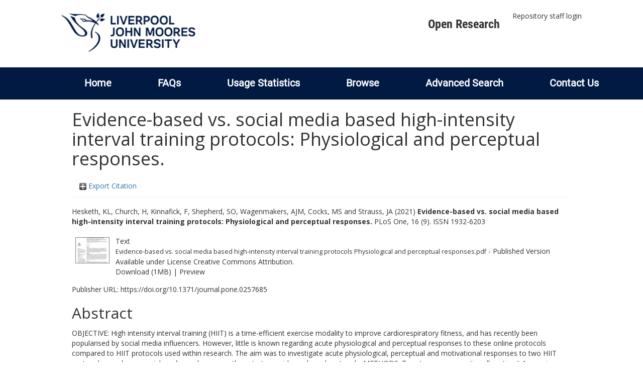

--- FILE ---
content_type: text/html; charset=utf-8
request_url: https://researchonline.ljmu.ac.uk/id/eprint/15626/
body_size: 49509
content:
<!DOCTYPE html>
<html xmlns="http://www.w3.org/1999/xhtml" lang="en-GB">
  <head>
    <meta http-equiv="X-UA-Compatible" content="IE=edge" />
    <title>
      LJMU Research Online
    </title>
    <link rel="icon" href="/images/favicon.ico" type="image/x-icon" />
    <link rel="shortcut icon" href="/images/favicon.ico" type="image/x-icon" />
    
        <script src="//ajax.googleapis.com/ajax/libs/jquery/2.1.3/jquery.min.js">// <!-- No script --></script>
    
    <meta content="15626" name="eprints.eprintid" />
<meta content="14" name="eprints.rev_number" />
<meta content="archive" name="eprints.eprint_status" />
<meta content="2" name="eprints.userid" />
<meta content="00/00/01/56/26" name="eprints.dir" />
<meta content="2021-10-11 13:13:32" name="eprints.datestamp" />
<meta content="2021-10-11 13:15:14" name="eprints.lastmod" />
<meta content="2021-10-11 13:13:32" name="eprints.status_changed" />
<meta content="article" name="eprints.type" />
<meta content="show" name="eprints.metadata_visibility" />
<meta content="Hesketh, KL" name="eprints.creators_name" />
<meta content="Church, H" name="eprints.creators_name" />
<meta content="Kinnafick, F" name="eprints.creators_name" />
<meta content="Shepherd, SO" name="eprints.creators_name" />
<meta content="Wagenmakers, AJM" name="eprints.creators_name" />
<meta content="Cocks, MS" name="eprints.creators_name" />
<meta content="Strauss, JA" name="eprints.creators_name" />
<meta content="K.Hesketh@2012.ljmu.ac.uk" name="eprints.creators_id" />
<meta content="H.L.Church@2015.ljmu.ac.uk" name="eprints.creators_id" />
<meta content="S.Shepherd@ljmu.ac.uk" name="eprints.creators_id" />
<meta content="A.J.Wagenmakers@ljmu.ac.uk" name="eprints.creators_id" />
<meta content="M.S.Cocks@ljmu.ac.uk" name="eprints.creators_id" />
<meta content="J.A.Strauss@ljmu.ac.uk" name="eprints.creators_id" />
<meta content="Evidence-based vs. social media based high-intensity interval training protocols: Physiological and perceptual responses." name="eprints.title" />
<meta content="pub" name="eprints.ispublished" />
<meta content="RC1200" name="eprints.subjects" />
<meta content="rg_spo" name="eprints.divisions" />
<meta content="OBJECTIVE: High intensity interval training (HIIT) is a time-efficient exercise modality to improve cardiorespiratory fitness, and has recently been popularised by social media influencers. However, little is known regarding acute physiological and perceptual responses to these online protocols compared to HIIT protocols used within research. The aim was to investigate acute physiological, perceptual and motivational responses to two HIIT protocols popular on social media, and compare these to two evidence-based protocols. METHODS: Twenty-seven recreationally active (&gt;1 exercise session /week) participants (Age: 22±3y, BMI: 24.3±2.4) completed a randomised cross-over study, whereby each participant completed four HIIT protocols, two already established in research (Ergo-60:60 (cycling 10x60s at 100%Wmaxwith 60s rest), BW-60:60 (body-weight exercises 10x60swith 60s rest)) and two promoted on social media (SM-20:10 (body-weight exercises 20x20swith 10s rest) and SM-40:20 (body-weight exercises 15x40s with 20s rest)). Blood lactate, heart rate (HR), feeling scale (FS), felt arousal scale (FSA), enjoyment and perceived competence were measured in response to each protocol. RESULTS: Significant differences were observed between BW-60:60 and SM-20:10 for the proportion of intervals meeting the ACSM high-intensity exercise criterion (&gt;80% of HRmax) (BW-60:60 93±10%, SM-20:10 74±20%, P = 0.039) and change in lactate (BW-60:60 +7.8±3.7mmol/L, SM-20:10 +5.5±2.6mmol/L, P = 0.001). The percentage of time spent above the criterion HR was also significantly lower in SM-20:10 compared to all other protocols (Ergo-60:60 13.9±4.9min, BW-60:60 13.5±3.5min, SM-40:20 12.1±2.4min, SM-20:10 7.7±3.1, P&lt;0.05). No differences were observed in lowest reported FS between protocols (P = 0.268), but FS decreased linearly throughout Ergo-60:60 and BW-60:60 (first vs. last interval P&lt;0.05), but not in SM-20:10 or SM-40:20 (P&gt;0.05). Enjoyment was higher upon completion of BW-60:60 compared to Ergo-60:60 and SM-40:20 (P&lt;0.05). CONCLUSIONS: This study shows that HIIT protocols available on social media offer an interesting real-world alternative for promoting exercise participation. Future studies should continue to investigate these highly popular and practical HIIT protocols." name="eprints.abstract" />
<meta content="2021-09-29" name="eprints.date" />
<meta content="published" name="eprints.date_type" />
<meta content="Public Library of Science" name="eprints.publisher" />
<meta content="10.1371/journal.pone.0257685" name="eprints.id_number" />
<meta content="https://doi.org/10.1371/journal.pone.0257685" name="eprints.official_url" />
<meta content="2021-09-07" name="eprints.acceptance_date" />
<meta content="M.S.Cocks@ljmu.ac.uk" name="eprints.symplectic_user" />
<meta content="public" name="eprints.full_text_status" />
<meta content="PLoS One" name="eprints.publication" />
<meta content="16" name="eprints.volume" />
<meta content="9" name="eprints.number" />
<meta content="1932-6203" name="eprints.issn" />
<meta content="https://www.ncbi.nlm.nih.gov/pubmed/34587217" name="eprints.related_url_url" />
<meta content="author" name="eprints.related_url_type" />
<meta content="FALSE" name="eprints.coversheets_dirty" />
<meta content="2021-09-07" name="eprints.dates_date" />
<meta content="accepted" name="eprints.dates_date_type" />
<meta content="511" name="eprints.hoa_compliant" />
<meta content="CD" name="eprints.hoa_ref_pan" />
<meta content="2021-09-07" name="eprints.hoa_date_acc" />
<meta content="2021-09-29" name="eprints.hoa_date_pub" />
<meta content="2021-10-11" name="eprints.hoa_date_fcd" />
<meta content="2021-10-11" name="eprints.hoa_date_foa" />
<meta content="AM" name="eprints.hoa_version_fcd" />
<meta content="FALSE" name="eprints.hoa_exclude" />
<meta content="FALSE" name="eprints.hoa_gold" />
<meta content="  Hesketh, KL, Church, H, Kinnafick, F, Shepherd, SO, Wagenmakers, AJM, Cocks, MS and Strauss, JA  (2021) Evidence-based vs. social media based high-intensity interval training protocols: Physiological and perceptual responses.  PLoS One, 16 (9).   ISSN 1932-6203     " name="eprints.citation" />
<meta content="https://researchonline.ljmu.ac.uk/id/eprint/15626/1/Evidence-based%20vs.%20social%20media%20based%20high-intensity%20interval%20training%20protocols%20Physiological%20and%20perceptual%20responses.pdf" name="eprints.document_url" />
<link rel="schema.DC" href="http://purl.org/DC/elements/1.0/" />
<meta content="https://researchonline.ljmu.ac.uk/id/eprint/15626/" name="DC.relation" />
<meta content="Evidence-based vs. social media based high-intensity interval training protocols: Physiological and perceptual responses." name="DC.title" />
<meta content="Hesketh, KL" name="DC.creator" />
<meta content="Church, H" name="DC.creator" />
<meta content="Kinnafick, F" name="DC.creator" />
<meta content="Shepherd, SO" name="DC.creator" />
<meta content="Wagenmakers, AJM" name="DC.creator" />
<meta content="Cocks, MS" name="DC.creator" />
<meta content="Strauss, JA" name="DC.creator" />
<meta content="RC1200 Sports Medicine" name="DC.subject" />
<meta content="OBJECTIVE: High intensity interval training (HIIT) is a time-efficient exercise modality to improve cardiorespiratory fitness, and has recently been popularised by social media influencers. However, little is known regarding acute physiological and perceptual responses to these online protocols compared to HIIT protocols used within research. The aim was to investigate acute physiological, perceptual and motivational responses to two HIIT protocols popular on social media, and compare these to two evidence-based protocols. METHODS: Twenty-seven recreationally active (&gt;1 exercise session /week) participants (Age: 22±3y, BMI: 24.3±2.4) completed a randomised cross-over study, whereby each participant completed four HIIT protocols, two already established in research (Ergo-60:60 (cycling 10x60s at 100%Wmaxwith 60s rest), BW-60:60 (body-weight exercises 10x60swith 60s rest)) and two promoted on social media (SM-20:10 (body-weight exercises 20x20swith 10s rest) and SM-40:20 (body-weight exercises 15x40s with 20s rest)). Blood lactate, heart rate (HR), feeling scale (FS), felt arousal scale (FSA), enjoyment and perceived competence were measured in response to each protocol. RESULTS: Significant differences were observed between BW-60:60 and SM-20:10 for the proportion of intervals meeting the ACSM high-intensity exercise criterion (&gt;80% of HRmax) (BW-60:60 93±10%, SM-20:10 74±20%, P = 0.039) and change in lactate (BW-60:60 +7.8±3.7mmol/L, SM-20:10 +5.5±2.6mmol/L, P = 0.001). The percentage of time spent above the criterion HR was also significantly lower in SM-20:10 compared to all other protocols (Ergo-60:60 13.9±4.9min, BW-60:60 13.5±3.5min, SM-40:20 12.1±2.4min, SM-20:10 7.7±3.1, P&lt;0.05). No differences were observed in lowest reported FS between protocols (P = 0.268), but FS decreased linearly throughout Ergo-60:60 and BW-60:60 (first vs. last interval P&lt;0.05), but not in SM-20:10 or SM-40:20 (P&gt;0.05). Enjoyment was higher upon completion of BW-60:60 compared to Ergo-60:60 and SM-40:20 (P&lt;0.05). CONCLUSIONS: This study shows that HIIT protocols available on social media offer an interesting real-world alternative for promoting exercise participation. Future studies should continue to investigate these highly popular and practical HIIT protocols." name="DC.description" />
<meta content="Public Library of Science" name="DC.publisher" />
<meta content="2021-09-29" name="DC.date" />
<meta content="Article" name="DC.type" />
<meta content="NonPeerReviewed" name="DC.type" />
<meta content="text" name="DC.format" />
<meta content="en" name="DC.language" />
<meta content="cc_by" name="DC.rights" />
<meta content="https://researchonline.ljmu.ac.uk/id/eprint/15626/1/Evidence-based%20vs.%20social%20media%20based%20high-intensity%20interval%20training%20protocols%20Physiological%20and%20perceptual%20responses.pdf" name="DC.identifier" />
<meta content="  Hesketh, KL, Church, H, Kinnafick, F, Shepherd, SO, Wagenmakers, AJM, Cocks, MS and Strauss, JA  (2021) Evidence-based vs. social media based high-intensity interval training protocols: Physiological and perceptual responses.  PLoS One, 16 (9).   ISSN 1932-6203     " name="DC.identifier" />
<meta content="https://doi.org/10.1371/journal.pone.0257685" name="DC.relation" />
<meta content="10.1371/journal.pone.0257685" name="DC.relation" />
<meta content="10.1371/journal.pone.0257685" name="DC.identifier" />
<!-- Highwire Press meta tags -->
<meta content="Evidence-based vs. social media based high-intensity interval training protocols: Physiological and perceptual responses." name="citation_title" />
<meta content="Hesketh, KL" name="citation_author" />
<meta content="Church, H" name="citation_author" />
<meta content="Kinnafick, F" name="citation_author" />
<meta content="Shepherd, SO" name="citation_author" />
<meta content="Wagenmakers, AJM" name="citation_author" />
<meta content="Cocks, MS" name="citation_author" />
<meta content="Strauss, JA" name="citation_author" />
<meta content="2021/09/29" name="citation_publication_date" />
<meta content="2021/10/11" name="citation_online_date" />
<meta content="PLoS One" name="citation_journal_title" />
<meta content="1932-6203" name="citation_issn" />
<meta content="16" name="citation_volume" />
<meta content="9" name="citation_issue" />
<meta content="https://researchonline.ljmu.ac.uk/id/eprint/15626/1/Evidence-based%20vs.%20social%20media%20based%20high-intensity%20interval%20training%20protocols%20Physiological%20and%20perceptual%20responses.pdf" name="citation_pdf_url" />
<meta content="2021/09/29" name="citation_date" />
<meta content="2021/09/29" name="citation_cover_date" />
<meta content="Public Library of Science" name="citation_publisher" />
<meta content="OBJECTIVE: High intensity interval training (HIIT) is a time-efficient exercise modality to improve cardiorespiratory fitness, and has recently been popularised by social media influencers. However, little is known regarding acute physiological and perceptual responses to these online protocols compared to HIIT protocols used within research. The aim was to investigate acute physiological, perceptual and motivational responses to two HIIT protocols popular on social media, and compare these to two evidence-based protocols. METHODS: Twenty-seven recreationally active (&gt;1 exercise session /week) participants (Age: 22±3y, BMI: 24.3±2.4) completed a randomised cross-over study, whereby each participant completed four HIIT protocols, two already established in research (Ergo-60:60 (cycling 10x60s at 100%Wmaxwith 60s rest), BW-60:60 (body-weight exercises 10x60swith 60s rest)) and two promoted on social media (SM-20:10 (body-weight exercises 20x20swith 10s rest) and SM-40:20 (body-weight exercises 15x40s with 20s rest)). Blood lactate, heart rate (HR), feeling scale (FS), felt arousal scale (FSA), enjoyment and perceived competence were measured in response to each protocol. RESULTS: Significant differences were observed between BW-60:60 and SM-20:10 for the proportion of intervals meeting the ACSM high-intensity exercise criterion (&gt;80% of HRmax) (BW-60:60 93±10%, SM-20:10 74±20%, P = 0.039) and change in lactate (BW-60:60 +7.8±3.7mmol/L, SM-20:10 +5.5±2.6mmol/L, P = 0.001). The percentage of time spent above the criterion HR was also significantly lower in SM-20:10 compared to all other protocols (Ergo-60:60 13.9±4.9min, BW-60:60 13.5±3.5min, SM-40:20 12.1±2.4min, SM-20:10 7.7±3.1, P&lt;0.05). No differences were observed in lowest reported FS between protocols (P = 0.268), but FS decreased linearly throughout Ergo-60:60 and BW-60:60 (first vs. last interval P&lt;0.05), but not in SM-20:10 or SM-40:20 (P&gt;0.05). Enjoyment was higher upon completion of BW-60:60 compared to Ergo-60:60 and SM-40:20 (P&lt;0.05). CONCLUSIONS: This study shows that HIIT protocols available on social media offer an interesting real-world alternative for promoting exercise participation. Future studies should continue to investigate these highly popular and practical HIIT protocols." name="citation_abstract" />
<meta content="en" name="citation_language" />
<meta content="RC1200 Sports Medicine" name="citation_keywords" />
<!-- PRISM meta tags -->
<link rel="schema.prism" href="https://www.w3.org/submissions/2020/SUBM-prism-20200910/" />
<meta content="2021-10-11T13:13:32" name="prism.dateReceived" />
<meta content="2021-10-11T13:15:14" name="prism.modificationDate" />
<meta content="1932-6203" name="prism.issn" />
<meta content="PLoS One" name="prism.publicationName" />
<meta content="16" name="prism.volume" />
<meta content="9" name="prism.number" />
<meta content="https://doi.org/10.1371/journal.pone.0257685" name="prism.link" />
<meta content="RC1200 Sports Medicine" name="prism.keyword" />
<link rel="canonical" href="https://researchonline.ljmu.ac.uk/id/eprint/15626/" />
<link title="RefWorks" type="text/plain" rel="alternate" href="https://researchonline.ljmu.ac.uk/cgi/export/eprint/15626/RefWorks/ljmu-eprint-15626.ref" />
<link title="METS" type="text/xml; charset=utf-8" rel="alternate" href="https://researchonline.ljmu.ac.uk/cgi/export/eprint/15626/METS/ljmu-eprint-15626.xml" />
<link title="JSON" type="application/json; charset=utf-8" rel="alternate" href="https://researchonline.ljmu.ac.uk/cgi/export/eprint/15626/JSON/ljmu-eprint-15626.js" />
<link title="MODS" type="text/xml; charset=utf-8" rel="alternate" href="https://researchonline.ljmu.ac.uk/cgi/export/eprint/15626/MODS/ljmu-eprint-15626.xml" />
<link title="Data Cite XML" type="application/xml; charset=utf-8" rel="alternate" href="https://researchonline.ljmu.ac.uk/cgi/export/eprint/15626/DataCiteXML/ljmu-eprint-15626.xml" />
<link title="ASCII Citation" type="text/plain; charset=utf-8" rel="alternate" href="https://researchonline.ljmu.ac.uk/cgi/export/eprint/15626/Text/ljmu-eprint-15626.txt" />
<link title="EP3 XML" type="application/vnd.eprints.data+xml; charset=utf-8" rel="alternate" href="https://researchonline.ljmu.ac.uk/cgi/export/eprint/15626/XML/ljmu-eprint-15626.xml" />
<link title="BibTeX" type="text/plain; charset=utf-8" rel="alternate" href="https://researchonline.ljmu.ac.uk/cgi/export/eprint/15626/BibTeX/ljmu-eprint-15626.bib" />
<link title="RDF+XML" type="application/rdf+xml" rel="alternate" href="https://researchonline.ljmu.ac.uk/cgi/export/eprint/15626/RDFXML/ljmu-eprint-15626.rdf" />
<link title="OpenURL ContextObject in Span" type="text/plain; charset=utf-8" rel="alternate" href="https://researchonline.ljmu.ac.uk/cgi/export/eprint/15626/COinS/ljmu-eprint-15626.txt" />
<link title="Atom" type="application/atom+xml;charset=utf-8" rel="alternate" href="https://researchonline.ljmu.ac.uk/cgi/export/eprint/15626/Atom/ljmu-eprint-15626.xml" />
<link title="Refer" type="text/plain" rel="alternate" href="https://researchonline.ljmu.ac.uk/cgi/export/eprint/15626/Refer/ljmu-eprint-15626.refer" />
<link title="OpenURL ContextObject" type="text/xml; charset=utf-8" rel="alternate" href="https://researchonline.ljmu.ac.uk/cgi/export/eprint/15626/ContextObject/ljmu-eprint-15626.xml" />
<link title="Dublin Core" type="text/plain; charset=utf-8" rel="alternate" href="https://researchonline.ljmu.ac.uk/cgi/export/eprint/15626/DC/ljmu-eprint-15626.txt" />
<link title="RDF+N3" type="text/n3" rel="alternate" href="https://researchonline.ljmu.ac.uk/cgi/export/eprint/15626/RDFN3/ljmu-eprint-15626.n3" />
<link title="HTML Citation" type="text/html; charset=utf-8" rel="alternate" href="https://researchonline.ljmu.ac.uk/cgi/export/eprint/15626/HTML/ljmu-eprint-15626.html" />
<link title="Multiline CSV" type="text/csv; charset=utf-8" rel="alternate" href="https://researchonline.ljmu.ac.uk/cgi/export/eprint/15626/CSV/ljmu-eprint-15626.csv" />
<link title="EndNote" type="text/plain; charset=utf-8" rel="alternate" href="https://researchonline.ljmu.ac.uk/cgi/export/eprint/15626/EndNote/ljmu-eprint-15626.enw" />
<link title="RDF+N-Triples" type="text/plain" rel="alternate" href="https://researchonline.ljmu.ac.uk/cgi/export/eprint/15626/RDFNT/ljmu-eprint-15626.nt" />
<link title="RIOXX2 XML" type="text/xml; charset=utf-8" rel="alternate" href="https://researchonline.ljmu.ac.uk/cgi/export/eprint/15626/RIOXX2/ljmu-eprint-15626.xml" />
<link title="Simple Metadata" type="text/plain; charset=utf-8" rel="alternate" href="https://researchonline.ljmu.ac.uk/cgi/export/eprint/15626/Simple/ljmu-eprint-15626.txt" />
<link title="Reference Manager" type="text/plain" rel="alternate" href="https://researchonline.ljmu.ac.uk/cgi/export/eprint/15626/RIS/ljmu-eprint-15626.ris" />
<link title="MPEG-21 DIDL" type="text/xml; charset=utf-8" rel="alternate" href="https://researchonline.ljmu.ac.uk/cgi/export/eprint/15626/DIDL/ljmu-eprint-15626.xml" />
<link rel="Top" href="https://researchonline.ljmu.ac.uk/" />
    <link rel="Sword" href="https://researchonline.ljmu.ac.uk/sword-app/servicedocument" />
    <link rel="SwordDeposit" href="https://researchonline.ljmu.ac.uk/id/contents" />
    <link type="text/html" rel="Search" href="https://researchonline.ljmu.ac.uk/cgi/search" />
    <link title="LJMU Research Online" type="application/opensearchdescription+xml" rel="Search" href="https://researchonline.ljmu.ac.uk/cgi/opensearchdescription" />
    <script type="text/javascript">
// <![CDATA[
var eprints_http_root = "https://researchonline.ljmu.ac.uk";
var eprints_http_cgiroot = "https://researchonline.ljmu.ac.uk/cgi";
var eprints_oai_archive_id = "researchonline.ljmu.ac.uk";
var eprints_logged_in = false;
var eprints_logged_in_userid = 0; 
var eprints_logged_in_username = ""; 
var eprints_logged_in_usertype = ""; 
var eprints_lang_id = "en";
// ]]></script>
    <style type="text/css">.ep_logged_in { display: none }</style>
    <link type="text/css" rel="stylesheet" href="/style/auto-3.4.6.css?1768477396" />
    <script type="text/javascript" src="/javascript/auto-3.4.6.js?1756460168">
//padder
</script>
    <!--[if lte IE 6]>
        <link rel="stylesheet" type="text/css" href="/style/ie6.css" />
   <![endif]-->
    <meta content="EPrints 3.4.6" name="Generator" />
    <meta content="text/html; charset=UTF-8" http-equiv="Content-Type" />
    <meta content="en" http-equiv="Content-Language" />
    
    <meta name="theme-color" content="#fff" />
    <!-- Adding Open Sans font via Google Fonts -->
    <link href="https://fonts.googleapis.com/css?family=Open+Sans:400,600,700" rel="stylesheet" type="text/css" />
    <!-- Boostrap -->
    <meta name="viewport" content="width=device-width, initial-scale=1,maximum-scale=1, user-scalable=no" />
    <!-- bootstrap_import -->
    
        <link rel="stylesheet" href="//maxcdn.bootstrapcdn.com/bootstrap/3.3.2/css/bootstrap.min.css" />
        <script src="//maxcdn.bootstrapcdn.com/bootstrap/3.3.2/js/bootstrap.min.js">// <!-- No script --></script>
    
    <!-- /bootstrap_import -->
    <!-- Addition CSS to make bootstrap fit eprints -->
    <link rel="stylesheet" href="/bootstrap_assets/Styles/main.css" />
    <link rel="stylesheet" href="/bootstrap_assets/Styles/bs_overrides.css" />
    <link rel="stylesheet" href="/bootstrap_assets/Styles/ep_overrides.css" />
    <!-- jQuery-observe (https://github.com/kapetan/jquery-observe). Solution for DOM changes that create buttons -->
    <script src="https://cdn.rawgit.com/kapetan/jquery-observe/master/jquery-observe.js">// <!-- No script --></script>
    <!-- Expander -->
    <script src="/bootstrap_assets/Scripts/jquery.expander.min.js">// <!-- No script --></script>
    
    
    <!--  This is where the bootstrap theme for customisation goes -->
    <!--link rel="stylesheet" href="{$config{rel_path}}/bootstrap_assets/Styles/BS_theme/default-bootstrap-theme.css" /-->
    <style type="text/css">
      
		/* some CSS for branding header could go here, though the main CSS files would make more sense */
	
    </style>
    <script src="/javascript/clipboard.min.js">// <!-- No script --></script>
  </head>
  <body>
    <!-- mobile nav -->
    <div id="mobile-menu">
      <nav aria-label="Mobile menu">
        <ul class="mobile-menu-main">
          <li class="primary-links">
            <div class="primary-links-close-button-wrapper">
              <div id="primary-links-close-button" class="m-menubutton m-menubutton-open" data-id="navToggle">Close</div>
            </div>
            <div class="primary-links-wrapper">
              <div class="link-item">
                <div class="link-container">
                <div class="mobile_login_status"><a class="ep_tm_key_tools_item_link" href="/cgi/users/home">Repository staff login</a></div>
                </div>
              </div>
            </div>
          </li>
	  <li class="secondary-links">
            
	  </li>
          <li class="secondary-links secondary-links-menu">
            <div id="secondary-login-menu" class="mobile-menu-secondary">
              <a href="#" class="mobile-menu-secondary-back">
                <i class="fas fa-chevron-left"></i>
                Back
              </a>
              <ul id="ep_tm_menu_tools" class="ep_tm_key_tools"><li class="ep_tm_key_tools_item"><a class="ep_tm_key_tools_item_link" href="/cgi/users/home">Repository staff login</a></li></ul>
            </div>
          </li>
      	  <li class="secondary-links">
            <a href="/faqs.html" tabindex="0">
              FAQs
              <i class="fas fa-chevron-right"></i>
            </a>
          </li>
          <li class="secondary-links">
            <a href="/cgi/stats/report" tabindex="0">
              Usage Statistics
              <i class="fas fa-chevron-right"></i>
            </a>
          </li>
          <li class="secondary-links">
            <a href="#" tabindex="0" data-secondary-menu="secondary-browse-menu">
              Browse
              <i class="fas fa-chevron-right"></i>
            </a>
          </li>
          <li class="secondary-links secondary-links-menu">
            <div id="secondary-browse-menu" class="mobile-menu-secondary">
              <a href="#" class="mobile-menu-secondary-back">
                <i class="fas fa-chevron-left"></i>
                Back
              </a>
              <ul>
                <li>
                  <span class="area">
                    Browse
                  </span>
                </li>
                <li>
                  <a href="/view/year/" target="_self" class="secondary-link">
                    Browse by 
                    Year
                  </a>
                </li>
                <li>
                  <a href="/view/subjects/" target="_self" class="secondary-link">
                    Browse by 
                    Subject
                  </a>
                </li>
                <li>
                  <a href="/view/divisions/" target="_self" class="secondary-link">
                    Browse by 
                    Division
                  </a>
          	    </li>
                <li>
                  <a href="/view/creators/" target="_self" class="secondary-link">
                    Browse by 
                    Author
                  </a>
                </li>
                <li>
                  <a href="/view/theses/" target="_self" class="secondary-link">
                    Browse by 
                    Thesis (by division)
                  </a>
                </li>
                <li>
                  <a href="/view/theses_year/" target="_self" class="secondary-link">
                    Browse by 
                    Thesis (by year)
                  </a>
                </li>
              </ul>
            </div>
          </li>
          <li class="secondary-links">
            <a href="/cgi/search/advanced" tabindex="0">
              Advanced Search
              <i class="fas fa-chevron-right"></i>
            </a>
          </li>
          <li class="secondary-links">
            <a href="mailto:researchonline@ljmu.ac.uk" tabindex="0">
              Contact Us
              <i class="fas fa-chevron-right"></i>
            </a>
          </li>
        </ul>
      </nav>
    </div>
    <!-- /mobile -->
    
    <header>
      <div class="ljmudr-main-header row">
        <div class="col-sm-1"></div>
        <div class="col-sm-10">
          <div class="col-logo">
              <a class="logo" href="/">
              <img alt="Liverpool John Moores University logo" src="/images/ljmulogotransparent2.png" />
            </a>
          </div>
          <div class="col-menus">
            <div class="header-links">
              <ul id="ljmudr-header-nav">
                <li>
                   <a class="ljmudr-header-nav-link" href="https://www.ljmu.ac.uk/library/researchers/open-research">Open Research</a>
                </li>
              </ul>
            </div>
            <div class="header-menus">
              <div class="login-menu">
                <ul id="ep_tm_menu_tools" class="ep_tm_key_tools"><li class="ep_tm_key_tools_item"><a class="ep_tm_key_tools_item_link" href="/cgi/users/home">Repository staff login</a></li></ul>
              </div>
            </div>
          </div>
          <button id="m-header-open-menu-button" type="button" class="m-menubutton" data-id="navToggle">Menu</button>
        </div>
      </div>
      <div class="row ljmudr-nav-header">
        <div class="col-sm-10">
          <ul class="ep_tm_menu">
            <li>
              <span class="nav-head">
                <a class="ep_tm_menu_link" href="/">
                  Home
                </a>
              </span>
            </li>
            <li>
              <span class="nav-head">
                <a class="ep_tm_menu_link" href="/faqs.html">
                  FAQs
                </a>
              </span>
            </li>
            <li>
              <span class="nav-head">
                <a class="ep_tm_menu_link" href="/cgi/stats/report">Usage Statistics</a>
              </span>
            </li>
            <li>
              <span class="nav-head">
                      <a class="ep_tm_menu_link" href="/browse.html">
                  Browse
                </a>
              </span>
              <ul id="ep_tm_menu_browse">
                <li>
                  <a class="navHead" href="/view/year/">
                    Browse by 
                    Year
                  </a>
                </li>
                <li>
                  <a class="navHead" href="/view/subjects/">
                    Browse by 
                    Subject
                  </a>
                </li>
                <li>
                  <a class="navHead" href="/view/divisions/">
                    Browse by 
                    Division
                  </a>
	            	</li>
	            	<li>
		              <a class="navHead" href="/view/creators/">
                    Browse by 
                    Author
                  </a>
                </li>
                <li>
                  <a class="navHead" href="/view/theses/">
                    Browse by 
                    Thesis (by division)
                  </a>
                </li>
                <li>
                  <a class="navHead" href="/view/theses_year/">
                    Browse by 
                    Thesis (by year)
                  </a>
                </li>
              </ul>
            </li>
            <li>
              <span class="nav-head">
                <a class="ep_tm_menu_link" href="/cgi/search/advanced">Advanced Search</a>
              </span>
            </li>
            <li>
              <span class="nav-head">
                <a class="ep_tm_menu_link" href="mailto:researchonline@ljmu.ac.uk">Contact Us</a>
              </span>
            </li>
          </ul>
        </div>
      </div>
    </header>
    <div class="container add-margin-bottom">
      <div class="row">
        <main id="page" class="col-sm-12 col-xs-12">
          <div>
            <!-- maintenance message -->
            <!--
            <div class="ep_msg_warning container col-md-10 col-md-offset-1">
                <div class="ep_msg_warning_content row" style="padding: 10px;">
                    <div class="row col-md-1">
                        <img alt="Warning" src="{$config{rel_path}}/style/images/warning.png"/>
                    </div>
                    <div class="col-md-11">
                        <p>From 7:00-9:00AM on Tuesday 28th February 2017 <epc:phrase ref="archive_name" /> will be unavailable while scheduled maintenance is carried out.</p>
                    </div>
                </div>
            </div>
            -->
            <!-- end maintenance message -->
            <h1 class="page-title">
              

Evidence-based vs. social media based high-intensity interval training protocols: Physiological and perceptual responses.


            </h1>
            <div class="ep_summary_content"><div class="ep_summary_content_top"><div id="ep_summary_box_2" class="ep_summary_box ep_plugin_summary_box_tools"><div class="ep_summary_box_title"><div class="ep_no_js">Export Citation</div><div id="ep_summary_box_2_colbar" class="ep_only_js" style="display: none"><a onclick="EPJS_blur(event); EPJS_toggleSlideScroll('ep_summary_box_2_content',true,'ep_summary_box_2');EPJS_toggle('ep_summary_box_2_colbar',true);EPJS_toggle('ep_summary_box_2_bar',false);return false" class="ep_box_collapse_link" href="#"><img border="0" src="/style/images/minus.png" alt="-" /> Export Citation</a></div><div id="ep_summary_box_2_bar" class="ep_only_js"><a onclick="EPJS_blur(event); EPJS_toggleSlideScroll('ep_summary_box_2_content',false,'ep_summary_box_2');EPJS_toggle('ep_summary_box_2_colbar',false);EPJS_toggle('ep_summary_box_2_bar',true);return false" class="ep_box_collapse_link" href="#"><img border="0" src="/style/images/plus.png" alt="+" /> Export Citation</a></div></div><div id="ep_summary_box_2_content" class="ep_summary_box_body" style="display: none"><div id="ep_summary_box_2_content_inner"><div style="margin-bottom: 1em" class="ep_block"><form accept-charset="utf-8" method="get" action="https://researchonline.ljmu.ac.uk/cgi/export_redirect">
  <input id="eprintid" value="15626" name="eprintid" type="hidden" />
  <select name="format" aria-labelledby="box_tools_export_button">
    <option value="RefWorks">RefWorks</option>
    <option value="METS">METS</option>
    <option value="JSON">JSON</option>
    <option value="MODS">MODS</option>
    <option value="DataCiteXML">Data Cite XML</option>
    <option value="Text">ASCII Citation</option>
    <option value="XML">EP3 XML</option>
    <option value="BibTeX">BibTeX</option>
    <option value="RDFXML">RDF+XML</option>
    <option value="COinS">OpenURL ContextObject in Span</option>
    <option value="Atom">Atom</option>
    <option value="Refer">Refer</option>
    <option value="ContextObject">OpenURL ContextObject</option>
    <option value="DC">Dublin Core</option>
    <option value="RDFN3">RDF+N3</option>
    <option value="HTML">HTML Citation</option>
    <option value="CSV">Multiline CSV</option>
    <option value="EndNote">EndNote</option>
    <option value="RDFNT">RDF+N-Triples</option>
    <option value="RIOXX2">RIOXX2 XML</option>
    <option value="Simple">Simple Metadata</option>
    <option value="RIS">Reference Manager</option>
    <option value="DIDL">MPEG-21 DIDL</option>
  </select>
  <input id="box_tools_export_button" value="Export" type="submit" class="ep_form_action_button" />
</form></div><div class="addtoany_share_buttons"><a target="_blank" href="https://www.addtoany.com/share?linkurl=https://researchonline.ljmu.ac.uk/id/eprint/15626&amp;title=Evidence-based vs. social media based high-intensity interval training protocols: Physiological and perceptual responses."><img class="ep_form_action_button" src="/images/shareicon/a2a.svg" alt="Add to Any" /></a><a target="_blank" href="https://www.addtoany.com/add_to/twitter?linkurl=https://researchonline.ljmu.ac.uk/id/eprint/15626&amp;linkname=Evidence-based vs. social media based high-intensity interval training protocols: Physiological and perceptual responses."><img class="ep_form_action_button" src="/images/shareicon/twitter.svg" alt="Add to Twitter" /></a><a target="_blank" href="https://www.addtoany.com/add_to/facebook?linkurl=https://researchonline.ljmu.ac.uk/id/eprint/15626&amp;linkname=Evidence-based vs. social media based high-intensity interval training protocols: Physiological and perceptual responses."><img class="ep_form_action_button" src="/images/shareicon/facebook.svg" alt="Add to Facebook" /></a><a target="_blank" href="https://www.addtoany.com/add_to/linkedin?linkurl=https://researchonline.ljmu.ac.uk/id/eprint/15626&amp;linkname=Evidence-based vs. social media based high-intensity interval training protocols: Physiological and perceptual responses."><img class="ep_form_action_button" src="/images/shareicon/linkedin.svg" alt="Add to Linkedin" /></a><a target="_blank" href="https://www.addtoany.com/add_to/pinterest?linkurl=https://researchonline.ljmu.ac.uk/id/eprint/15626&amp;linkname=Evidence-based vs. social media based high-intensity interval training protocols: Physiological and perceptual responses."><img class="ep_form_action_button" src="/images/shareicon/pinterest.svg" alt="Add to Pinterest" /></a><a target="_blank" href="https://www.addtoany.com/add_to/email?linkurl=https://researchonline.ljmu.ac.uk/id/eprint/15626&amp;linkname=Evidence-based vs. social media based high-intensity interval training protocols: Physiological and perceptual responses."><img class="ep_form_action_button" src="/images/shareicon/email.svg" alt="Add to Email" /></a></div></div></div></div></div><div class="ep_summary_content_left"></div><div class="ep_summary_content_right"></div><div class="ep_summary_content_main">

  <p style="margin-bottom: 1em">
    


    <span id="creators_name_15626_init"><span class="person_name">Hesketh, KL</span>, <span class="person_name">Church, H</span>, <span class="person_name">Kinnafick, F</span>, <span class="person_name">Shepherd, SO</span>, <span class="person_name">Wagenmakers, AJM</span>, <span class="person_name">Cocks, MS</span> and <span class="person_name">Strauss, JA</span></span>
  

(2021)

<b>Evidence-based vs. social media based high-intensity interval training protocols: Physiological and perceptual responses.</b>


    PLoS One, 16 (9).
    
     ISSN 1932-6203
  


  



  </p>

  

  

  

    
  
    
      
      <table>
        
          <tr>
            <td valign="top" align="right"><a onfocus="EPJS_ShowPreview( event, 'doc_preview_155648', 'right' );" onmouseover="EPJS_ShowPreview( event, 'doc_preview_155648', 'right' );" onblur="EPJS_HidePreview( event, 'doc_preview_155648', 'right' );" onmouseout="EPJS_HidePreview( event, 'doc_preview_155648', 'right' );" class="ep_document_link" href="https://researchonline.ljmu.ac.uk/id/eprint/15626/1/Evidence-based%20vs.%20social%20media%20based%20high-intensity%20interval%20training%20protocols%20Physiological%20and%20perceptual%20responses.pdf"><img title="Evidence-based vs. social media based high-intensity interval training protocols Physiological and perceptual responses.pdf" border="0" src="https://researchonline.ljmu.ac.uk/15626/1.hassmallThumbnailVersion/Evidence-based%20vs.%20social%20media%20based%20high-intensity%20interval%20training%20protocols%20Physiological%20and%20perceptual%20responses.pdf" class="ep_doc_icon" alt="[thumbnail of Evidence-based vs. social media based high-intensity interval training protocols Physiological and perceptual responses.pdf]" /></a><div id="doc_preview_155648" class="ep_preview"><div><div><span><img id="doc_preview_155648_img" border="0" src="https://researchonline.ljmu.ac.uk/15626/1.haspreviewThumbnailVersion/Evidence-based%20vs.%20social%20media%20based%20high-intensity%20interval%20training%20protocols%20Physiological%20and%20perceptual%20responses.pdf" class="ep_preview_image" alt="" /><div class="ep_preview_title">Preview</div></span></div></div></div></td>
            <td valign="top">
              

<!-- document citation -->


<span class="ep_document_citation">
<span class="document_format">Text</span>
<br /><span class="document_filename">Evidence-based vs. social media based high-intensity interval training protocols Physiological and perceptual responses.pdf</span>
 - Published Version


  <br />Available under License <a href="http://creativecommons.org/licenses/by/4.0/">Creative Commons Attribution</a>.

</span>

<br />
              <a href="https://researchonline.ljmu.ac.uk/id/eprint/15626/1/Evidence-based%20vs.%20social%20media%20based%20high-intensity%20interval%20training%20protocols%20Physiological%20and%20perceptual%20responses.pdf" class="ep_document_link">Download (1MB)</a>
              
			  
			  | <a rel="lightbox[docs] nofollow" href="https://researchonline.ljmu.ac.uk/15626/1.haslightboxThumbnailVersion/Evidence-based%20vs.%20social%20media%20based%20high-intensity%20interval%20training%20protocols%20Physiological%20and%20perceptual%20responses.pdf">Preview</a>
			  
			  
              
  
              <ul>
              
              </ul>
            </td>
          </tr>
        
      </table>
    

  

  
    <div style="margin-bottom: 1em">
      Publisher URL: <a target="0" href="https://doi.org/10.1371/journal.pone.0257685">https://doi.org/10.1371/journal.pone.0257685</a>
    </div>
  

  <!-- LJMU-80: [2017-03-24/drn] Added Open Access URL to summary page. -->
  

  
    <h2>Abstract</h2>
    <p style="text-align: left; margin: 1em auto 0em auto"><p class="ep_field_para">OBJECTIVE: High intensity interval training (HIIT) is a time-efficient exercise modality to improve cardiorespiratory fitness, and has recently been popularised by social media influencers. However, little is known regarding acute physiological and perceptual responses to these online protocols compared to HIIT protocols used within research. The aim was to investigate acute physiological, perceptual and motivational responses to two HIIT protocols popular on social media, and compare these to two evidence-based protocols. METHODS: Twenty-seven recreationally active (&gt;1 exercise session /week) participants (Age: 22±3y, BMI: 24.3±2.4) completed a randomised cross-over study, whereby each participant completed four HIIT protocols, two already established in research (Ergo-60:60 (cycling 10x60s at 100%Wmaxwith 60s rest), BW-60:60 (body-weight exercises 10x60swith 60s rest)) and two promoted on social media (SM-20:10 (body-weight exercises 20x20swith 10s rest) and SM-40:20 (body-weight exercises 15x40s with 20s rest)). Blood lactate, heart rate (HR), feeling scale (FS), felt arousal scale (FSA), enjoyment and perceived competence were measured in response to each protocol. RESULTS: Significant differences were observed between BW-60:60 and SM-20:10 for the proportion of intervals meeting the ACSM high-intensity exercise criterion (&gt;80% of HRmax) (BW-60:60 93±10%, SM-20:10 74±20%, P = 0.039) and change in lactate (BW-60:60 +7.8±3.7mmol/L, SM-20:10 +5.5±2.6mmol/L, P = 0.001). The percentage of time spent above the criterion HR was also significantly lower in SM-20:10 compared to all other protocols (Ergo-60:60 13.9±4.9min, BW-60:60 13.5±3.5min, SM-40:20 12.1±2.4min, SM-20:10 7.7±3.1, P&lt;0.05). No differences were observed in lowest reported FS between protocols (P = 0.268), but FS decreased linearly throughout Ergo-60:60 and BW-60:60 (first vs. last interval P&lt;0.05), but not in SM-20:10 or SM-40:20 (P&gt;0.05). Enjoyment was higher upon completion of BW-60:60 compared to Ergo-60:60 and SM-40:20 (P&lt;0.05). CONCLUSIONS: This study shows that HIIT protocols available on social media offer an interesting real-world alternative for promoting exercise participation. Future studies should continue to investigate these highly popular and practical HIIT protocols.</p></p>
  

  <table style="margin-bottom: 1em; margin-top: 1em;" cellpadding="3">
    <tr>
      <th align="right">Item Type:</th>
      <td>
        Article
        
        
        
      </td>
    </tr>
    
    
      
    
      
    
      
    
      
        <tr>
          <th align="right">Subjects:</th>
          <td valign="top"><a href="https://researchonline.ljmu.ac.uk/view/subjects/R.html">R Medicine</a> &gt; <a href="https://researchonline.ljmu.ac.uk/view/subjects/RC.html">RC Internal medicine</a> &gt; <a href="https://researchonline.ljmu.ac.uk/view/subjects/RC1200.html">RC1200 Sports Medicine</a></td>
        </tr>
      
    
      
        <tr>
          <th align="right">Divisions:</th>
          <td valign="top"><a href="https://researchonline.ljmu.ac.uk/view/divisions/rg=5Fspo/">Sport and Exercise Sciences</a></td>
        </tr>
      
    
      
        <tr>
          <th align="right">Publisher:</th>
          <td valign="top">Public Library of Science</td>
        </tr>
      
    
      
        <tr>
          <th align="right">Related URLs:</th>
          <td valign="top"><ul><li><a href="https://www.ncbi.nlm.nih.gov/pubmed/34587217">https://www.ncbi.nlm.nih.gov/pubmed/34587217</a></li></ul></td>
        </tr>
      
    
      
        <tr>
          <th align="right">Date of acceptance:</th>
          <td valign="top">7 September 2021</td>
        </tr>
      
    
      
        <tr>
          <th align="right">Date of first compliant Open Access:</th>
          <td valign="top">11 October 2021</td>
        </tr>
      
    
      
        <tr>
          <th align="right">Date Deposited:</th>
          <td valign="top">11 Oct 2021 13:13</td>
        </tr>
      
    
      
        <tr>
          <th align="right">Last Modified:</th>
          <td valign="top">11 Oct 2021 13:15</td>
        </tr>
      
    
      
        <tr>
          <th align="right">DOI or ID number:</th>
          <td valign="top"><a target="_blank" href="https://doi.org/10.1371/journal.pone.0257685">10.1371/journal.pone.0257685</a></td>
        </tr>
      
    

    

    <tr>
      <th align="right">URI:</th>
      <td valign="top"><a href="https://researchonline.ljmu.ac.uk/id/eprint/15626">https://researchonline.ljmu.ac.uk/id/eprint/15626</a></td>
    </tr>
  </table>
  
  

  
  

  
    <!-- <h3>Actions (login required)</h3> -->
    <table class="ep_summary_page_actions">
    
      <tr>
        <td><a href="/cgi/users/home?screen=EPrint%3A%3AView&amp;eprintid=15626"><img title="View Item button" role="button" class="ep_form_action_icon" src="/style/images/action_view.png" alt="View Item" /></a></td>
        <td>View Item</td>
      </tr>
    
    </table>
  

</div><div class="ep_summary_content_bottom"><div id="ep_summary_box_1" class="ep_summary_box ep_plugin_summary_box_corerecommender"><div class="ep_summary_box_title"><div class="ep_no_js">CORE (COnnecting REpositories)</div><div id="ep_summary_box_1_colbar" class="ep_only_js"><a onclick="EPJS_blur(event); EPJS_toggleSlideScroll('ep_summary_box_1_content',true,'ep_summary_box_1');EPJS_toggle('ep_summary_box_1_colbar',true);EPJS_toggle('ep_summary_box_1_bar',false);return false" class="ep_box_collapse_link" href="#"><img border="0" src="/style/images/minus.png" alt="-" /> CORE (COnnecting REpositories)</a></div><div id="ep_summary_box_1_bar" class="ep_only_js" style="display: none"><a onclick="EPJS_blur(event); EPJS_toggleSlideScroll('ep_summary_box_1_content',false,'ep_summary_box_1');EPJS_toggle('ep_summary_box_1_colbar',true);EPJS_toggle('ep_summary_box_1_bar',false);return false" class="ep_box_collapse_link" href="#"><img border="0" src="/style/images/plus.png" alt="+" /> CORE (COnnecting REpositories)</a></div></div><div id="ep_summary_box_1_content" class="ep_summary_box_body"><div id="ep_summary_box_1_content_inner"><div id="coreRecommenderOutput"></div><script type="text/javascript">
            (function (d, s, idScript, idRec, userInput) {
                var coreAddress = 'https://core.ac.uk';
                var js, fjs = d.getElementsByTagName(s)[0];
                if (d.getElementById(idScript))
                    return;
                js = d.createElement(s);
                js.id = idScript;
                js.src = coreAddress + '/recommender-plugin/embed.js';
                fjs.parentNode.insertBefore(js, fjs);

                localStorage.setItem('idRecommender', idRec);
                localStorage.setItem('userInput', JSON.stringify(userInput));

                
            }(document, 'script', 'recommender-embed', '9c1d16', {}));</script></div></div></div></div><div class="ep_summary_content_after"></div></div>
          </div>
        </main>
      </div>
    </div>
    <hr />
    
    <!-- Scripts to override some eprints defaults and allow the default bootstrap to style everything -->
    <script src="/bootstrap_assets/Scripts/buttons.js">// <!-- No script --></script>
    <script src="/bootstrap_assets/Scripts/menu.js">// <!-- No script --></script>
    <script src="/bootstrap_assets/Scripts/forms.js">// <!-- No script --></script>
    <!--script src="https://rawgit.com/UEL-LLS/eprints-jquery-scripts/master/ep_toolbox.js" /-->
    <script src="/bootstrap_assets/Scripts/workflow.js">// <!-- No script --></script>
    <script src="/bootstrap_assets/Scripts/workflow_icons.js">// <!-- No script --></script>
    <!-- testing a script to convert some of eprints old school tables in to divs that can be easily manipluated by bootstrap -->
    <!-- script to make more things panels -->
    <script src="/bootstrap_assets/Scripts/ep_toolbox.js">// <!-- No script --></script>
    <!-- script to make the admin settings look better -->
    <script src="/bootstrap_assets/Scripts/admin_menus.js">// <!-- No script --></script>
    <!-- script to make the tabs above stuff look better -->
    <script src="/bootstrap_assets/Scripts/tabs.js">// <!-- No script --></script>
    <script src="/bootstrap_assets/Scripts/table-destroyer.js">// <!-- No script --></script>
    <script src="/bootstrap_assets/Scripts/ep_search_control.js">// <!-- No script --></script>
    <script src="/bootstrap_assets/Scripts/ep_warnings.js">// <!-- No script --></script>
    <script src="/bootstrap_assets/Scripts/adv_search.js">// <!-- No script --></script>
    <!-- important script to allow bootstrap.js to hide things, without Prototype getting upset and throwing a hissy fit. -->
    <!-- from https://gist.github.com/andyhausmann/56ae58af55b14ecd56df -->
    <script>
		jQuery(document).ready( function() {
			var isBootstrapEvent = false;
			if (window.jQuery) {
				var all = jQuery('*');
				jQuery.each(['hide.bs.dropdown',
					'hide.bs.collapse',
					'hide.bs.modal',
					'hide.bs.tooltip',
					'hide.bs.popover'], function(index, eventName) {
					all.on(eventName, function( event ) {
						isBootstrapEvent = true;
					});
				});
			}
			var originalHide = Element.hide;
			Element.addMethods({
				hide: function(element) {
					if(isBootstrapEvent) {
						isBootstrapEvent = false;
						return element;
					}
					return originalHide(element);
				}
			});
		});
		</script>
  </body>
</html>

--- FILE ---
content_type: application/javascript
request_url: https://researchonline.ljmu.ac.uk/bootstrap_assets/Scripts/ep_search_control.js
body_size: 234
content:
/**************************
 Script to change eprint  
 login menu to bootstap 
 nav-stacked
***************************/
var j = jQuery.noConflict();

j(document).ready(function () {

	//search_controls
        var ep_search_controls = j('.ep_search_controls, .ep_search_controls_bottom, .ep_view_group_by');
        ep_search_controls.addClass('well well-sm ep_block').removeClass('ep_search_controls');

});
